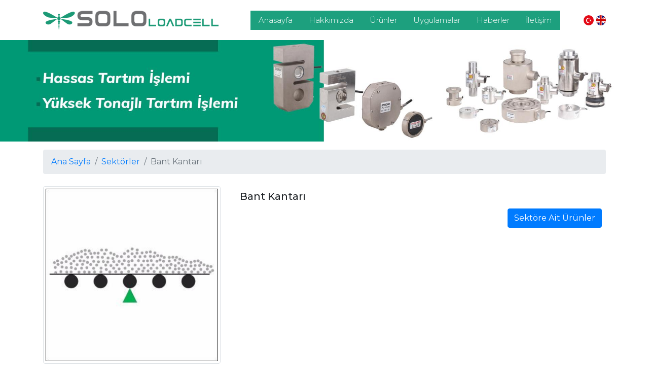

--- FILE ---
content_type: text/html; charset=UTF-8
request_url: https://www.loadcell.org/tr/sektor-bant-kantari/23
body_size: 2747
content:
<!DOCTYPE html>
<html lang="tr">
    <head>
        <base href="https://www.loadcell.org/" />
        <meta charset="utf-8">
        <meta name="viewport" content="width=device-width, initial-scale=1, shrink-to-fit=no">
            
        <title>Bant Kantarı - Solo Load Cell - Load Cell Modelleri - Yük Hücresi</title>
        <meta name="description" content="Bant Kantarı" />
        <meta name="keywords" content="İndikatör, Tartım İndikatörü, Tartım Kontrolörü, Load Cell, Loadcell, Tartım Göstergesi" />
        <meta name="author" content="Arce Yazılım">
        
        <link rel="icon" href="https://www.loadcell.org/favicon.ico" type="image/x-icon"/>
        <link rel="canonical" href="https://www.loadcell.org/tr/sektor-bant-kantar脹/23" />
		
		<link rel="preconnect" href="https://fonts.googleapis.com">
		<link rel="preconnect" href="https://fonts.gstatic.com" crossorigin>
		<link href="https://fonts.googleapis.com/css2?family=Montserrat:wght@300;400;500;600;700&display=swap" rel="stylesheet">

        <!-- Global core CSS -->
        <link rel="stylesheet" type="text/css" href="https://www.loadcell.org/assets/global/css/global.css?v1662964052" />
            
        <!-- Custom styles for this template -->
        <link rel="stylesheet" type="text/css" href="https://www.loadcell.org/assets/temalar/default/css/style.css?v1674111427" />
        
                
        <!-- Google tag (gtag.js) -->
<script async src="https://www.googletagmanager.com/gtag/js?id=G-FND87T181V"></script>
<script>
  window.dataLayer = window.dataLayer || [];
  function gtag(){dataLayer.push(arguments);}
  gtag('js', new Date());

  gtag('config', 'G-FND87T181V');
</script>
    </head>
    
    <body x-data>
        <!-- Navigation -->
<nav class="navbar navbar-expand-lg bg-white navbar-light py-3">
    <div class="container">
    	<a class="navbar-brand" href="https://www.loadcell.org/tr" title="Solo Load Cell - Load Cell Modelleri - Yük Hücresi">
    		<img src="https://www.loadcell.org/uploads/images/202209/upload_6319a7403ebdb.png" alt="Solo Load Cell - Load Cell Modelleri - Yük Hücresi" />
    	</a>
    	<button class="navbar-toggler" type="button" data-toggle="collapse" data-target="#navbarResponsive">
      		<span class="navbar-toggler-icon"></span>
    	</button>
        <div class="collapse navbar-collapse" id="navbarResponsive">
            <ul class="navbar-nav bg-yesil mx-auto"><li class="nav-item">    <a class="nav-link" href="https://www.loadcell.org/tr" target="_self">Anasayfa    </a></li><li class="nav-item">    <a class="nav-link" href="https://www.loadcell.org/tr/icerik-hakk脹m脹zda/2" target="_self">Hakkımızda    </a></li><li class="nav-item">    <a class="nav-link" href="https://www.loadcell.org/tr/kategori-digital-load-cell/7" target="_self">Ürünler    </a></li><li class="nav-item">    <a class="nav-link" href="https://www.loadcell.org/tr/sektorler" target="_self">Uygulamalar    </a></li><li class="nav-item">    <a class="nav-link" href="https://www.loadcell.org/tr/haberler" target="_self">Haberler    </a></li><li class="nav-item">    <a class="nav-link" href="https://www.loadcell.org/tr/iletiﾅ殃m" target="_self">İletişim    </a></li></ul>                       
        </div>
        <div class="dil">		  	
        	            	<a href="https://www.loadcell.org/tr">
					<img class="rounded-circle" src="https://www.loadcell.org/assets/global/images/flags/tr.svg" alt="tr" width="20" height="20">
				</a>
                        	<a href="https://www.loadcell.org/en">
					<img class="rounded-circle" src="https://www.loadcell.org/assets/global/images/flags/en.svg" alt="en" width="20" height="20">
				</a>
                	</div>
    </div>
</nav>        
        <header>
	<div id="carouselBanner" class="carousel slide" data-ride="carousel">
				
		<div class="carousel-inner">
			
						
    			    				<div class="carousel-item active image background-sub" 
    				    >
    					
    					    					
    						    							<img src="https://www.loadcell.org/uploads/images/202210/upload_635652b7081b6.jpg" class="d-block w-100" alt="">
							    					
    					    					
    					            			
    				</div>
    			    			
    					
		</div>
		
			</div>
</header>         	
                      	
        <div class="container">
	<ol class="breadcrumb mt-3">
        <li class="breadcrumb-item">
        	<a href="https://www.loadcell.org/tr">Ana Sayfa</a>
        </li>
        <li class="breadcrumb-item">
        	<a href="https://www.loadcell.org/tr/sektorler">Sektörler</a>
        </li>
    	<li class="breadcrumb-item active">Bant Kantarı</li>
    </ol>	
	
	<section>
    	<div class="row my-4">
    		    		
    					<div class="col-lg-4 text-center">
				<img class="img-thumbnail" src="https://www.loadcell.org/thumbnail?image=uploads/images/202210/upload_635a49bf6d2cc.jpg&auto=400x400" alt="Bant Kantarı">
			</div>
						
			<div class="col-lg-8">
				<div class="p-2">
                	<h1 class="h5 card-title">Bant Kantarı</h1>
                    <div class="text-justify"></div>
                    <a href="https://www.loadcell.org/tr/urunler?sektor[0]=23#goster" class="btn btn-primary float-right">
                    	Sektöre Ait Ürünler                    </a>
				</div>
			</div>
        </div>
    </section>
    
</div>
        	
                	
        <footer class="bg-siyah">
	<div class="container py-2">	
		<div class="row">
			<div class="col-lg pt-4">
				<img src="https://www.loadcell.org/uploads/images/202209/upload_6319a7403ebdb.png" alt="Solo Load Cell - Load Cell Modelleri - Yük Hücresi" class="img-fluid" />
				<p class="text-justify pt-3 mb-0">
					SOLO Mekatronik San. Tic. Ltd. Şti. edindiği "Endüstriyel Tartım ve Otomasyon Sistemleri" konusundaki 30 yıllık tasarım ve üretim tecrübesini daha da ilerletip geliştirmeyi hızlı ve etkili çözümler üretmeyi hedef edinmiştir.				</p>
			</div>
			<div class="col-lg pt-2">
				<h5 class="text-uppercase text-yesil">Ürünler</h5>
									<div class="mb-2">
						<i class="fas fa-angle-right"></i> <a href="https://www.loadcell.org/tr/kategori-loadcell/6">Loadcell</a>
					</div>
									<div class="mb-2">
						<i class="fas fa-angle-right"></i> <a href="https://www.loadcell.org/tr/kategori-montaj-ve-aksesuarlar/12">Montaj ve Aksesuarlar</a>
					</div>
									<div class="mb-2">
						<i class="fas fa-angle-right"></i> <a href="https://www.loadcell.org/tr/kategori-elektronik/13">Elektronik</a>
					</div>
							</div>
			<div class="col-lg pt-2">
				<h5 class="text-uppercase text-yesil">Hızlı Erişim</h5>				
				<div class="mb-2">
					<a href="https://www.loadcell.org/tr/sektorler" class="text-gri text-uppercase">Uygulamalar</a>
				</div>
				<div class="mb-2">
					<a href="https://www.loadcell.org/tr/iletisim" class="text-gri text-uppercase">İletişim</a>
				</div>				
			</div>
			<div class="col-12 text-right">
				<div>
					<a href="https://www.solomekatronik.com">
						<img src="https://www.loadcell.org/assets/temalar/default/images/mekatronik.png" class="img-fluid">
					</a>					
					<a href="https://www.solopharma.com.tr">
						<img src="https://www.loadcell.org/assets/temalar/default/images/pharma.png" class="img-fluid">
					</a>
					<a href="https://www.soloeskrim.com">
						<img src="https://www.loadcell.org/assets/temalar/default/images/eskrim.png" class="img-fluid">
					</a>
				</div>
			</div>
		</div>
    </div>
    <div class="container-fluid border-top py-3">
    	<div class="container">
        	<div class="row">
            	<div class="col-lg-5">
            		<p class="mb-0">
            			Copyright &copy; 2022 Solo Load Cell - Load Cell Modelleri - Yük Hücresi Her Hakkı Saklıdır. 
            		</p>
            	</div>
            	<div class="col-lg text-lg-right text-center">
            		<a href="https://www.arceyazilim.com/" target=_blank title="Arce Web Ajans">
            			<img src="https://www.loadcell.org/assets/global/images/arce_logo.png" class="img-fluid float-lg-right" width="45" height="14" alt="Arce Web Ajans Logo" />
                	</a>
            	</div>	
            </div>
        </div>
    </div>
</footer>        
        <a href="javascript: void(0)" id="return-to-top">
        	<i class="fas fa-arrow-up"></i>
        </a>
        
                
		<script>
			var SITE_URL = 'https://www.loadcell.org/tr';
		</script>
		
        <!-- Global core Javascript -->
        <script src="https://www.loadcell.org/assets/global/js/alpine.intersect.min.js" defer></script>
        <script src="https://www.loadcell.org/assets/global/js/alpine.min.js" defer></script>
        
        <script src="https://www.loadcell.org/assets/global/js/jquery.min.js"></script>
        <script src="https://www.loadcell.org/assets/global/js/bootstrap.bundle.min.js"></script>
        <script src="https://www.loadcell.org/assets/global/js/jquery.fancybox.min.js"></script>
        <script src="https://www.loadcell.org/assets/global/js/jquery.mask.min.js"></script>
        <script src="https://www.loadcell.org/assets/global/js/global.js?v1673446725"></script>
        <script src="https://www.loadcell.org/assets/temalar/default/js/main.js?v1664185742"></script>
        
                <script src="https://www.google.com/recaptcha/api.js" async defer></script>
                	    
        <script>
            $(function() {
                
                $('form').submit(function() {
                    if ($(this).find('.g-recaptcha').length == 0) return;
                    
                    var recaptchaRes = grecaptcha.getResponse();
                    if(recaptchaRes.length == 0) {
                        alert("reCAPTCHA geçerli değil. Lütfen tekrar deneyiniz.");
                        return false;
                    }
    
                    $(this).find('button[type="submit"]').html('<i class="fas fa-spinner fa-spin"></i> Gönderiliyor').prop('disabled', true);
                    return true;
                });
                
                // Haber Bülteni form submit işlemi
                $('form[name="newsletter-form"]').submit(function(){
                    $(this).find('button').prop('disabled', true);
                    var eposta = $('input[name="ebulten"]').val();
                    
                    $.post('https://www.loadcell.org/tr/ebulten-kayit', {"eposta": eposta, 'csrf_token': getCsrfToken()}, function(response){
                        if(response){
                            alert(response);
                            
                            $('form[name="newsletter-form"]').find('button').prop('disabled', false);
                            $('form[name="newsletter-form"]')[0].reset();
                        }
                    });
                    return false;
                });
                
            });
        </script>
        
        
    </body>
</html>


--- FILE ---
content_type: text/css
request_url: https://www.loadcell.org/assets/global/css/global.css?v1662964052
body_size: 204
content:
@import "bootstrap.min.css";
@import "fontawesome.all.min.css";
@import "jquery.fancybox.min.css";

.nav-link-sub { color: #212529 !important; padding: .25rem 1.5rem !important; }
.nav-link-sub:active, .nav-link-sub:hover { color: #fff !important; background-color: #007bff !important; }

#nopage {background-color: #342643; min-height: 80vh;}
.text-wrapper { min-height: 80vh; display: flex; flex-direction: column; align-items: center; justify-content: center;}
.title {font-size: 6em; font-weight: 700; color: #EE4B5E;}
.subtitle { font-size: 40px; font-weight: 700; color: #1FA9D6;}
.buttons { margin: 30px;}
.buttons a.button { font-weight: 700; border: 2px solid #EE4B5E; text-decoration: none; padding: 15px; text-transform: uppercase; color: #EE4B5E; border-radius: 26px; transition: all 0.2s ease-in-out; }
.buttons a.button:hover { background-color: #EE4B5E; color: white; transition: all 0.2s ease-in-out;}

--- FILE ---
content_type: text/css
request_url: https://www.loadcell.org/assets/temalar/default/css/style.css?v1674111427
body_size: 2069
content:
body { font-family: 'Montserrat', sans-serif; }
p,ul { color: #000; font-size: 14px; font-weight: 500;}

#carouselBanner .carousel-item.background { height: 65vh; min-height: 300px; background: no-repeat center center scroll; background-size: cover; }
#carouselBanner .carousel-item.background.background-sub { height: 45vh; }
#carouselBanner .carousel-indicators > li { background-color: rgba(0,0,0,.5); }
#carouselBanner .carousel-indicators > li.active { background-color: #000;}
#carouselBanner .carousel-caption { font-size: 39px; font-weight: bold; text-transform: uppercase; color: #1da07e; top: 80px; right: auto; }

#return-to-top { position: fixed; bottom: 20px; right: 20px; background: #1da07e; width: 40px; height: 40px; text-decoration: none; display: none; border-radius: 10px; z-index : 999; }
#return-to-top i { font-size: 25px; color: #fff; position: relative; margin: 0; left: 9px; top: 7px; }

.dropdown-submenu { position: relative;}
.dropdown-submenu>.dropdown-menu { top: 0; left: 100%; margin-top: -6px; margin-left: -1px; border-radius: 0 6px 6px 6px; }
.dropdown-submenu:hover>.dropdown-menu { display: block;}
.dropdown-submenu>a:after { display: block; content: ''; float: right; width: 0; height: 0; border-color: transparent; border-style: solid; border-width: 5px 0 5px 5px; border-left-color: #444; margin-top: 7px; margin-right: -10px; }
.dropdown-submenu.pull-left { float: none; }
.dropdown-submenu.pull-left>.dropdown-menu { left: -100%; margin-left: 10px; border-radius: 6px 0 6px 6px; }
.dropdown-toggle::after { color: #aaa;}
.bg-dark:focus, .bg-dark:hover{ background-color: none!important; box-shadow: none!important;}

.navbar-nav .nav-item > .nav-link { position:relative; color: #fff; font-weight: 300; font-size: 15px; padding-left: 1rem; padding-right: 1rem;}
.navbar-nav .nav-item.active > .nav-link,
.navbar-nav .nav-item:hover > .nav-link { color: #fff!important;}
.navbar-nav .nav-item.active > .nav-link:before,
.navbar-nav .nav-item:hover > .nav-link:before { position: absolute; content:""; left: 0; top: -20px; right: 0; text-align: center; margin: 0 auto; height: 20px; width: 5px; background: #1c9a76; }

.sayfa-basliklar { position: relative; font-size: 18px; font-weight: bold; z-index: 1;}
.sayfa-basliklar:before { position: absolute; content:""; z-index: -1; width: 30px; height: 35px; top: -15px; background: #1c9a76;}

#hakkimizda-bg { background: url('../images/hakkimizda-bg.jpg') no-repeat;}

.kategori-baslik { position: relative; font-size: 25px; font-weight: bold; text-transform: uppercase; margin-bottom: 20px;}
.kategori-baslik:after { position: absolute; content:""; left: 0; top: 30px; background: #1da07e; width: 65px; height: 5px;}
.kategori-baslik a:hover { text-decoration: none; color: #000;}

.urun-baslik { position: relative; color: #1da07e; font-size: 18px; font-weight: bold; margin-bottom: 20px;}
.urun-baslik a:hover { color: #1da07e; }
.urun-baslik:after { position: absolute; content:""; left: 0; top: 30px; background: #1da07e; width: 65px; height: 5px;}
#urun-icerik ul { padding-left: 10px;}
#urun-icerik ul li::marker { font-family: "Font Awesome 5 Free"; font-weight: 900; content: "\f2d1"; color: #1da07e; vertical-align: middle;}
#urun-icerik ul li span { padding-left: 6px;}

#products p { font-size: 12px;}

.item.list-group-item { float: none; max-width: 100%!important; flex: inherit; border: 0; padding: 0;}
.item.list-group-item .card { display: block;}
.item.list-group-item .card .card-body { padding-top: 70px!important; font-size: 14px;}
.item.list-group-item .card .card-footer { position: absolute; bottom: 0; left: 0; right: 0;}
.item.list-group-item .card .list { float: left; min-height: 280px; padding-top: 20px;}
.item.list-group-item .card-title { position: absolute; top: 0; left: 0; right: 0;}

.filtre-basliklar { font-size: 15px;}
.form-control { border-radius: 0; height: 50px;}
.form-check { font-size: 14px;}
.icerik p { color: #000; line-height: 30px;}

.sosyal_medya{display:-ms-flexbox;display:flex;-ms-flex-direction:column;flex-direction:row;margin-bottom:0;list-style:none;}
.sosyal_medya li{padding-right:6px!important;}
.sosyal_medya a {color: #fff; width: 40px; height: 40px; display: inline-block; border-radius: 50%; text-align: center; border: 2px solid #fff; font-size:20px; padding-top:2px;}

#categoryMenu { border: 1px solid #e4e4e4;}
#categoryMenu ul.list-group { list-style: none; padding: 5px 0; border-radius: 0;}
#categoryMenu ul.list-group li.list-group-item { position: relative; padding: 7px; border: 0;}
#categoryMenu ul.list-group li.list-group-item a { display: block; text-decoration: none; color: #000; font-weight: 500; padding-left: 2rem; font-size: 13px;}
#categoryMenu ul.list-group li.list-group-item a span { display: none;}
#categoryMenu ul.list-group li.list-group-item ul li a { padding-left: .25rem;}
#categoryMenu ul.list-group li.list-group-item ul li a span { display: inline-block; margin-right: 15px;}
#categoryMenu ul.list-group li.list-group-item ul li span { display: none;}
#categoryMenu ul.list-group li.list-group-item a.active { color: #1da07e; }
#categoryMenu ul.list-group li.list-group-item a > i { color: #6c757d; font-size: 12px; }
#categoryMenu ul.list-group li.list-group-item a.active > i { color: #007bff; }
#categoryMenu ul.list-group li.list-group-item > span { position: absolute; left: 0; top: 17px; color: #343a40; margin-right: 50px}
#carouselProductGallery .carousel-indicators { position: relative; bottom: 0; margin: 10px 5px; }
#carouselProductGallery .carousel-indicators > li { width: inherit; height: inherit; text-indent: initial; opacity: .7; }
#carouselProductGallery .carousel-indicators > li.active { opacity: 1; }
#carouselProductGallery .carousel-inner .carousel-item { height: auto; min-height: auto;}

.line { display: inline-block; background: #1da07e; width: 3px; height: 15px; vertical-align: middle; }
.horizontal-line {  display: inline-block; background: #1da07e; width: 25px; height: 2px; vertical-align: middle;}

.btn-outline-success:not(:disabled):not(.disabled).active, 
.btn-outline-success:not(:disabled):not(.disabled):active, 
.show>.btn-outline-success.dropdown-toggle { color: #fff; background-color: #1da07e; border-color: #1da07e;}
.btn-outline-success { color: #1da07e; border-color: #1da07e}
.btn-outline-success:hover { background: #1da07e;}

footer { background: #000; color: #8c8c8c;}
footer p, footer a {font-size: 13px; color: #8c8c8c;}
footer a:hover { color: #fff; text-decoration: none;}

/*Renkler*/
.text-yesil { color: #1da07e;}
.text-siyah { color: #000;}
.bg-yesil { background: #1da07e;}
.bg-light-gray { background: #f8f8f8; }


/* ----------------------------------------------
 * Generated by Animista on 2021-9-19 18:24:51
 * Licensed under FreeBSD License.
 * See http://animista.net/license for more info. 
 * w: http://animista.net, t: @cssanimista
 * ---------------------------------------------- */

/**
 * ----------------------------------------
 * animation slide-in-bottom
 * ----------------------------------------
 */
@-webkit-keyframes slide-top {
  0% {
    -webkit-transform: translateY(100%);
            transform: translateY(100%);
    opacity: 0;
  }
  100% {
    -webkit-transform: translateY(0);
            transform: translateY(0);
    opacity: 1;
  }
}
@keyframes slide-top {
  0% {
    -webkit-transform: translateY(100%);
            transform: translateY(100%);
    opacity: 0;
  }
  100% {
    -webkit-transform: translateY(0);
            transform: translateY(0);
    opacity: 1;
  }
}

.slide-top {
	-webkit-animation: slide-top 0.5s cubic-bezier(0.250, 0.460, 0.450, 0.940) both;
	        animation: slide-top 0.5s cubic-bezier(0.250, 0.460, 0.450, 0.940) both;
}

@-webkit-keyframes scale-up-center {
  0% {
    -webkit-transform: scale(0.5);
            transform: scale(0.5);
  }
  100% {
    -webkit-transform: scale(1);
            transform: scale(1);
  }
}
@keyframes scale-up-center {
  0% {
    -webkit-transform: scale(0.5);
            transform: scale(0.5);
  }
  100% {
    -webkit-transform: scale(1);
            transform: scale(1);
  }
}

.scale-up-center {
	-webkit-animation: scale-up-center 0.4s cubic-bezier(0.390, 0.575, 0.565, 1.000) both;
	        animation: scale-up-center 0.4s cubic-bezier(0.390, 0.575, 0.565, 1.000) both;
}

/* --------------------------*/
/* RESPONSIVE UP (min-width) */
/* --------------------------*/

/* Small devices (landscape phones, 576px and up) */
@media (min-width: 576px) {
	
}

/* Medium devices (tablets, 768px and up) */
@media (min-width: 768px) {
	
}

/* Large devices (desktops, 992px and up) */
@media (min-width: 992px) {   	
  	.dropdown-submenu>.dropdown-menu { margin-top: 5px; }
}

/* Extra large devices (large desktops, 1200px and up) */
@media (min-width: 1200px) {
	
}

/*-----------------------------*/
/* RESPONSIVE DOWN (max-width) */
/*-----------------------------*/

/* Extra small devices (portrait phones, less than 576px) */
@media (max-width: 575.98px) {
	
}

/* Small devices (landscape phones, less than 768px) */
@media (max-width: 767.98px) {
	#carouselBanner .carousel-item.background { height: 35vh !important; }
	footer { font-size: 14px; }
	footer img { display: block; text-align: center; margin: 0 auto;}
	
}

/* Medium devices (tablets, less than 992px) */
@media (max-width: 991.98px) {
	.navbar-nav .nav-item.active > .nav-link:before, 
	.navbar-nav .nav-item:hover > .nav-link:before { display: none;}

}

/* Large devices (desktops, less than 1200px) */
@media (max-width: 1199.98px) {
	
}


--- FILE ---
content_type: text/javascript
request_url: https://www.loadcell.org/assets/temalar/default/js/main.js?v1664185742
body_size: 44
content:
$(function() {
	
	$('#list').click(function(event){
		event.preventDefault();
		$('#products .item').addClass('list-group-item');
	});
    $('#grid').click(function(event){
    	event.preventDefault();
    	$('#products .item').removeClass('list-group-item');
    	$('#products .item').addClass('grid-group-item');
    });
    
	// Mobilde ürün filtreleme
    var productSlideBarToggleHack = 0;
    $('#productSideBarBtn').click(function() {
    	if (productSlideBarToggleHack == 0) {
    		$('#productSideBar').attr('style', 'display:block!important;');
    		productSlideBarToggleHack = 1;
    	} else {
    		$('#productSideBar').attr('style', 'display:none;');
    		productSlideBarToggleHack = 0;
    	}
    });
	
});

--- FILE ---
content_type: text/javascript
request_url: https://www.loadcell.org/assets/global/js/alpine.min.js
body_size: 12199
content:
// Alpine JS v3.3.4
(()=>{var De=!1,Pe=!1,Y=[];function mt(e){Rr(e)}function Rr(e){Y.includes(e)||Y.push(e),Cr()}function Cr(){!Pe&&!De&&(De=!0,queueMicrotask(Mr))}function Mr(){De=!1,Pe=!0;for(let e=0;e<Y.length;e++)Y[e]();Y.length=0,Pe=!1}var w,C,z,Ie,Le=!0;function ht(e){Le=!1,e(),Le=!0}function gt(e){w=e.reactive,z=e.release,C=t=>e.effect(t,{scheduler:r=>{Le?mt(r):r()}}),Ie=e.raw}function $e(e){C=e}function _t(e){let t=()=>{};return[n=>{let i=C(n);e._x_effects||(e._x_effects=new Set,e._x_runEffects=()=>{e._x_effects.forEach(o=>o())}),e._x_effects.add(i),t=()=>{i!==void 0&&(e._x_effects.delete(i),z(i))}},()=>{t()}]}var yt=[],xt=[],bt=[];function wt(e){bt.push(e)}function vt(e){xt.push(e)}function Et(e){yt.push(e)}function St(e,t,r){e._x_attributeCleanups||(e._x_attributeCleanups={}),e._x_attributeCleanups[t]||(e._x_attributeCleanups[t]=[]),e._x_attributeCleanups[t].push(r)}function Fe(e,t){!e._x_attributeCleanups||Object.entries(e._x_attributeCleanups).forEach(([r,n])=>{(t===void 0||t.includes(r))&&n.forEach(i=>i()),delete e._x_attributeCleanups[r]})}var je=new MutationObserver(At),Ke=!1;function ze(){je.observe(document,{subtree:!0,childList:!0,attributes:!0,attributeOldValue:!0}),Ke=!0}function Nr(){je.disconnect(),Ke=!1}var J=[],Ve=!1;function Dr(){J=J.concat(je.takeRecords()),J.length&&!Ve&&(Ve=!0,queueMicrotask(()=>{kr(),Ve=!1}))}function kr(){At(J),J.length=0}function h(e){if(!Ke)return e();Dr(),Nr();let t=e();return ze(),t}function At(e){let t=[],r=[],n=new Map,i=new Map;for(let o=0;o<e.length;o++)if(!e[o].target._x_ignoreMutationObserver&&(e[o].type==="childList"&&(e[o].addedNodes.forEach(s=>s.nodeType===1&&t.push(s)),e[o].removedNodes.forEach(s=>s.nodeType===1&&r.push(s))),e[o].type==="attributes")){let s=e[o].target,a=e[o].attributeName,c=e[o].oldValue,l=()=>{n.has(s)||n.set(s,[]),n.get(s).push({name:a,value:s.getAttribute(a)})},u=()=>{i.has(s)||i.set(s,[]),i.get(s).push(a)};s.hasAttribute(a)&&c===null?l():s.hasAttribute(a)?(u(),l()):u()}i.forEach((o,s)=>{Fe(s,o)}),n.forEach((o,s)=>{yt.forEach(a=>a(s,o))});for(let o of t)r.includes(o)||bt.forEach(s=>s(o));for(let o of r)t.includes(o)||xt.forEach(s=>s(o));t=null,r=null,n=null,i=null}function V(e,t,r){return e._x_dataStack=[t,...Z(r||e)],()=>{e._x_dataStack=e._x_dataStack.filter(n=>n!==t)}}function He(e,t){let r=e._x_dataStack[0];Object.entries(t).forEach(([n,i])=>{r[n]=i})}function Z(e){return e._x_dataStack?e._x_dataStack:typeof ShadowRoot=="function"&&e instanceof ShadowRoot?Z(e.host):e.parentNode?Z(e.parentNode):[]}function Q(e){return new Proxy({},{ownKeys:()=>Array.from(new Set(e.flatMap(t=>Object.keys(t)))),has:(t,r)=>e.some(n=>n.hasOwnProperty(r)),get:(t,r)=>(e.find(n=>n.hasOwnProperty(r))||{})[r],set:(t,r,n)=>{let i=e.find(o=>o.hasOwnProperty(r));return i?i[r]=n:e[e.length-1][r]=n,!0}})}function Ot(e){let t=n=>typeof n=="object"&&!Array.isArray(n)&&n!==null,r=(n,i="")=>{Object.entries(n).forEach(([o,s])=>{let a=i===""?o:`${i}.${o}`;typeof s=="object"&&s!==null&&s._x_interceptor?n[o]=s.initialize(e,a,o):t(s)&&s!==n&&!(s instanceof Element)&&r(s,a)})};return r(e)}function pe(e,t=()=>{}){let r={initialValue:void 0,_x_interceptor:!0,initialize(n,i,o){return e(this.initialValue,()=>Pr(n,i),s=>Be(n,i,s),i,o)}};return t(r),n=>{if(typeof n=="object"&&n!==null&&n._x_interceptor){let i=r.initialize.bind(r);r.initialize=(o,s,a)=>{let c=n.initialize(o,s,a);return r.initialValue=c,i(o,s,a)}}else r.initialValue=n;return r}}function Pr(e,t){return t.split(".").reduce((r,n)=>r[n],e)}function Be(e,t,r){if(typeof t=="string"&&(t=t.split(".")),t.length===1)e[t[0]]=r;else{if(t.length===0)throw error;return e[t[0]]||(e[t[0]]={}),Be(e[t[0]],t.slice(1),r)}}var Tt={};function x(e,t){Tt[e]=t}function X(e,t){return Object.entries(Tt).forEach(([r,n])=>{Object.defineProperty(e,`$${r}`,{get(){return n(t,{Alpine:S,interceptor:pe})},enumerable:!1})}),e}function b(e,t,r={}){let n;return g(e,t)(i=>n=i,r),n}function g(...e){return Rt(...e)}var Rt=qe;function Ct(e){Rt=e}function qe(e,t){let r={};X(r,e);let n=[r,...Z(e)];if(typeof t=="function")return Ir(n,t);let i=Lr(n,t);return $r.bind(null,e,t,i)}function Ir(e,t){return(r=()=>{},{scope:n={},params:i=[]}={})=>{let o=t.apply(Q([n,...e]),i);me(r,o)}}var Ue={};function Fr(e){if(Ue[e])return Ue[e];let t=Object.getPrototypeOf(async function(){}).constructor,r=/^[\n\s]*if.*\(.*\)/.test(e)||/^(let|const)/.test(e)?`(() => { ${e} })()`:e,n=new t(["__self","scope"],`with (scope) { __self.result = ${r} }; __self.finished = true; return __self.result;`);return Ue[e]=n,n}function Lr(e,t){let r=Fr(t);return(n=()=>{},{scope:i={},params:o=[]}={})=>{r.result=void 0,r.finished=!1;let s=Q([i,...e]),a=r(r,s);r.finished?me(n,r.result,s,o):a.then(c=>{me(n,c,s,o)})}}function me(e,t,r,n){if(typeof t=="function"){let i=t.apply(r,n);i instanceof Promise?i.then(o=>me(e,o,r,n)):e(i)}else e(t)}function $r(e,t,r,...n){try{return r(...n)}catch(i){throw console.warn(`Alpine Expression Error: ${i.message}

Expression: "${t}"

`,e),i}}var We="x-";function A(e=""){return We+e}function Mt(e){We=e}var Nt={};function p(e,t){Nt[e]=t}function ee(e,t,r){let n={};return Array.from(t).map(kt((o,s)=>n[o]=s)).filter(Dt).map(Kr(n,r)).sort(zr).map(o=>jr(e,o))}function Pt(e){return Array.from(e).map(kt()).filter(t=>!Dt(t))}var Ge=!1,te=new Map,It=Symbol();function Lt(e){Ge=!0;let t=Symbol();It=t,te.set(t,[]);let r=()=>{for(;te.get(t).length;)te.get(t).shift()();te.delete(t)},n=()=>{Ge=!1,r()};e(r),n()}function jr(e,t){let r=()=>{},n=Nt[t.type]||r,i=[],o=d=>i.push(d),[s,a]=_t(e);i.push(a);let c={Alpine:S,effect:s,cleanup:o,evaluateLater:g.bind(g,e),evaluate:b.bind(b,e)},l=()=>i.forEach(d=>d());St(e,t.original,l);let u=()=>{e._x_ignore||e._x_ignoreSelf||(n.inline&&n.inline(e,t,c),n=n.bind(n,e,t,c),Ge?te.get(It).push(n):n())};return u.runCleanups=l,u}var he=(e,t)=>({name:r,value:n})=>(r.startsWith(e)&&(r=r.replace(e,t)),{name:r,value:n}),ge=e=>e;function kt(e=()=>{}){return({name:t,value:r})=>{let{name:n,value:i}=$t.reduce((o,s)=>s(o),{name:t,value:r});return n!==t&&e(n,t),{name:n,value:i}}}var $t=[];function H(e){$t.push(e)}function Dt({name:e}){return Ft().test(e)}var Ft=()=>new RegExp(`^${We}([^:^.]+)\\b`);function Kr(e,t){return({name:r,value:n})=>{let i=r.match(Ft()),o=r.match(/:([a-zA-Z0-9\-:]+)/),s=r.match(/\.[^.\]]+(?=[^\]]*$)/g)||[],a=t||e[r]||r;return{type:i?i[1]:null,value:o?o[1]:null,modifiers:s.map(c=>c.replace(".","")),expression:n,original:a}}}var Ye="DEFAULT",_e=["ignore","ref","data","bind","init","for","model","transition","show","if",Ye,"element"];function zr(e,t){let r=_e.indexOf(e.type)===-1?Ye:e.type,n=_e.indexOf(t.type)===-1?Ye:t.type;return _e.indexOf(r)-_e.indexOf(n)}function $(e,t,r={}){e.dispatchEvent(new CustomEvent(t,{detail:r,bubbles:!0,composed:!0,cancelable:!0}))}var Je=[],Ze=!1;function B(e){Je.push(e),queueMicrotask(()=>{Ze||setTimeout(()=>{ye()})})}function ye(){for(Ze=!1;Je.length;)Je.shift()()}function jt(){Ze=!0}function N(e,t){if(typeof ShadowRoot=="function"&&e instanceof ShadowRoot){Array.from(e.children).forEach(i=>N(i,t));return}let r=!1;if(t(e,()=>r=!0),r)return;let n=e.firstElementChild;for(;n;)N(n,t,!1),n=n.nextElementSibling}function xe(e,...t){console.warn(`Alpine Warning: ${e}`,...t)}function zt(){document.body||xe("Unable to initialize. Trying to load Alpine before `<body>` is available. Did you forget to add `defer` in Alpine's `<script>` tag?"),$(document,"alpine:init"),$(document,"alpine:initializing"),ze(),wt(t=>O(t,N)),vt(t=>B(()=>Vr(t))),Et((t,r)=>{ee(t,r).forEach(n=>n())});let e=t=>!k(t.parentElement,!0);Array.from(document.querySelectorAll(Kt())).filter(e).forEach(t=>{O(t)}),$(document,"alpine:initialized")}var Qe=[],Vt=[];function Ht(){return Qe.map(e=>e())}function Kt(){return Qe.concat(Vt).map(e=>e())}function be(e){Qe.push(e)}function Bt(e){Vt.push(e)}function k(e,t=!1){if(!e)return;if((t?Kt():Ht()).some(n=>e.matches(n)))return e;if(!!e.parentElement)return k(e.parentElement,t)}function qt(e){return Ht().some(t=>e.matches(t))}function O(e,t=N){Lt(()=>{t(e,(r,n)=>{ee(r,r.attributes).forEach(i=>i()),r._x_ignore&&n()})})}function Vr(e){N(e,t=>Fe(t))}function we(e,t){var r;return function(){var n=this,i=arguments,o=function(){r=null,e.apply(n,i)};clearTimeout(r),r=setTimeout(o,t)}}function ve(e,t){let r;return function(){let n=this,i=arguments;r||(e.apply(n,i),r=!0,setTimeout(()=>r=!1,t))}}function Ut(e){e(S)}var q={},Wt=!1;function Gt(e,t){if(Wt||(q=w(q),Wt=!0),t===void 0)return q[e];q[e]=t,typeof t=="object"&&t!==null&&t.hasOwnProperty("init")&&typeof t.init=="function"&&q[e].init()}function Yt(){return q}var Xe=!1;function U(e){return(...t)=>Xe||e(...t)}function Jt(e,t){t._x_dataStack=e._x_dataStack,Xe=!0,Br(()=>{Hr(t)}),Xe=!1}function Hr(e){let t=!1;O(e,(n,i)=>{N(n,(o,s)=>{if(t&&qt(o))return s();t=!0,i(o,s)})})}function Br(e){let t=C;$e((r,n)=>{let i=t(r);return z(i),()=>{}}),e(),$e(t)}var Zt={};function Qt(e,t){Zt[e]=t}function Xt(e,t){return Object.entries(Zt).forEach(([r,n])=>{Object.defineProperty(e,r,{get(){return(...i)=>n.bind(t)(...i)},enumerable:!1})}),e}var qr={get reactive(){return w},get release(){return z},get effect(){return C},get raw(){return Ie},version:"3.3.4",disableEffectScheduling:ht,setReactivityEngine:gt,addRootSelector:be,mapAttributes:H,evaluateLater:g,setEvaluator:Ct,closestRoot:k,interceptor:pe,mutateDom:h,directive:p,throttle:ve,debounce:we,evaluate:b,initTree:O,nextTick:B,prefix:Mt,plugin:Ut,magic:x,store:Gt,start:zt,clone:Jt,data:Qt},S=qr;function et(e,t){let r=Object.create(null),n=e.split(",");for(let i=0;i<n.length;i++)r[n[i]]=!0;return t?i=>!!r[i.toLowerCase()]:i=>!!r[i]}var io={[1]:"TEXT",[2]:"CLASS",[4]:"STYLE",[8]:"PROPS",[16]:"FULL_PROPS",[32]:"HYDRATE_EVENTS",[64]:"STABLE_FRAGMENT",[128]:"KEYED_FRAGMENT",[256]:"UNKEYED_FRAGMENT",[512]:"NEED_PATCH",[1024]:"DYNAMIC_SLOTS",[2048]:"DEV_ROOT_FRAGMENT",[-1]:"HOISTED",[-2]:"BAIL"},oo={[1]:"STABLE",[2]:"DYNAMIC",[3]:"FORWARDED"};var Ur="itemscope,allowfullscreen,formnovalidate,ismap,nomodule,novalidate,readonly";var so=et(Ur+",async,autofocus,autoplay,controls,default,defer,disabled,hidden,loop,open,required,reversed,scoped,seamless,checked,muted,multiple,selected");var er=Object.freeze({}),ao=Object.freeze([]);var Wr=Object.prototype.hasOwnProperty,re=(e,t)=>Wr.call(e,t),D=Array.isArray,W=e=>tr(e)==="[object Map]";var Gr=e=>typeof e=="string",Ee=e=>typeof e=="symbol",ne=e=>e!==null&&typeof e=="object";var Yr=Object.prototype.toString,tr=e=>Yr.call(e),tt=e=>tr(e).slice(8,-1);var Se=e=>Gr(e)&&e!=="NaN"&&e[0]!=="-"&&""+parseInt(e,10)===e;var Ae=e=>{let t=Object.create(null);return r=>t[r]||(t[r]=e(r))},Jr=/-(\w)/g,co=Ae(e=>e.replace(Jr,(t,r)=>r?r.toUpperCase():"")),Zr=/\B([A-Z])/g,lo=Ae(e=>e.replace(Zr,"-$1").toLowerCase()),rt=Ae(e=>e.charAt(0).toUpperCase()+e.slice(1)),uo=Ae(e=>e?`on${rt(e)}`:""),nt=(e,t)=>e!==t&&(e===e||t===t);var it=new WeakMap,ie=[],T,F=Symbol("iterate"),ot=Symbol("Map key iterate");function Qr(e){return e&&e._isEffect===!0}function rr(e,t=er){Qr(e)&&(e=e.raw);let r=Xr(e,t);return t.lazy||r(),r}function ir(e){e.active&&(nr(e),e.options.onStop&&e.options.onStop(),e.active=!1)}var en=0;function Xr(e,t){let r=function(){if(!r.active)return e();if(!ie.includes(r)){nr(r);try{return tn(),ie.push(r),T=r,e()}finally{ie.pop(),or(),T=ie[ie.length-1]}}};return r.id=en++,r.allowRecurse=!!t.allowRecurse,r._isEffect=!0,r.active=!0,r.raw=e,r.deps=[],r.options=t,r}function nr(e){let{deps:t}=e;if(t.length){for(let r=0;r<t.length;r++)t[r].delete(e);t.length=0}}var G=!0,st=[];function rn(){st.push(G),G=!1}function tn(){st.push(G),G=!0}function or(){let e=st.pop();G=e===void 0?!0:e}function v(e,t,r){if(!G||T===void 0)return;let n=it.get(e);n||it.set(e,n=new Map);let i=n.get(r);i||n.set(r,i=new Set),i.has(T)||(i.add(T),T.deps.push(i),T.options.onTrack&&T.options.onTrack({effect:T,target:e,type:t,key:r}))}function P(e,t,r,n,i,o){let s=it.get(e);if(!s)return;let a=new Set,c=u=>{u&&u.forEach(d=>{(d!==T||d.allowRecurse)&&a.add(d)})};if(t==="clear")s.forEach(c);else if(r==="length"&&D(e))s.forEach((u,d)=>{(d==="length"||d>=n)&&c(u)});else switch(r!==void 0&&c(s.get(r)),t){case"add":D(e)?Se(r)&&c(s.get("length")):(c(s.get(F)),W(e)&&c(s.get(ot)));break;case"delete":D(e)||(c(s.get(F)),W(e)&&c(s.get(ot)));break;case"set":W(e)&&c(s.get(F));break}let l=u=>{u.options.onTrigger&&u.options.onTrigger({effect:u,target:e,key:r,type:t,newValue:n,oldValue:i,oldTarget:o}),u.options.scheduler?u.options.scheduler(u):u()};a.forEach(l)}var nn=et("__proto__,__v_isRef,__isVue"),sr=new Set(Object.getOwnPropertyNames(Symbol).map(e=>Symbol[e]).filter(Ee)),on=ar();var sn=ar(!0);var cr=an();function an(){let e={};return["includes","indexOf","lastIndexOf"].forEach(t=>{e[t]=function(...r){let n=m(this);for(let o=0,s=this.length;o<s;o++)v(n,"get",o+"");let i=n[t](...r);return i===-1||i===!1?n[t](...r.map(m)):i}}),["push","pop","shift","unshift","splice"].forEach(t=>{e[t]=function(...r){rn();let n=m(this)[t].apply(this,r);return or(),n}}),e}function ar(e=!1,t=!1){return function(n,i,o){if(i==="__v_isReactive")return!e;if(i==="__v_isReadonly")return e;if(i==="__v_raw"&&o===(e?t?ln:ur:t?cn:lr).get(n))return n;let s=D(n);if(!e&&s&&re(cr,i))return Reflect.get(cr,i,o);let a=Reflect.get(n,i,o);return(Ee(i)?sr.has(i):nn(i))||(e||v(n,"get",i),t)?a:at(a)?!s||!Se(i)?a.value:a:ne(a)?e?fr(a):Oe(a):a}}var fn=un();function un(e=!1){return function(r,n,i,o){let s=r[n];if(!e&&(i=m(i),s=m(s),!D(r)&&at(s)&&!at(i)))return s.value=i,!0;let a=D(r)&&Se(n)?Number(n)<r.length:re(r,n),c=Reflect.set(r,n,i,o);return r===m(o)&&(a?nt(i,s)&&P(r,"set",n,i,s):P(r,"add",n,i)),c}}function dn(e,t){let r=re(e,t),n=e[t],i=Reflect.deleteProperty(e,t);return i&&r&&P(e,"delete",t,void 0,n),i}function pn(e,t){let r=Reflect.has(e,t);return(!Ee(t)||!sr.has(t))&&v(e,"has",t),r}function mn(e){return v(e,"iterate",D(e)?"length":F),Reflect.ownKeys(e)}var hn={get:on,set:fn,deleteProperty:dn,has:pn,ownKeys:mn},gn={get:sn,set(e,t){return console.warn(`Set operation on key "${String(t)}" failed: target is readonly.`,e),!0},deleteProperty(e,t){return console.warn(`Delete operation on key "${String(t)}" failed: target is readonly.`,e),!0}};var ct=e=>ne(e)?Oe(e):e,lt=e=>ne(e)?fr(e):e,ut=e=>e,Te=e=>Reflect.getPrototypeOf(e);function Re(e,t,r=!1,n=!1){e=e.__v_raw;let i=m(e),o=m(t);t!==o&&!r&&v(i,"get",t),!r&&v(i,"get",o);let{has:s}=Te(i),a=n?ut:r?lt:ct;if(s.call(i,t))return a(e.get(t));if(s.call(i,o))return a(e.get(o));e!==i&&e.get(t)}function Ce(e,t=!1){let r=this.__v_raw,n=m(r),i=m(e);return e!==i&&!t&&v(n,"has",e),!t&&v(n,"has",i),e===i?r.has(e):r.has(e)||r.has(i)}function Me(e,t=!1){return e=e.__v_raw,!t&&v(m(e),"iterate",F),Reflect.get(e,"size",e)}function dr(e){e=m(e);let t=m(this);return Te(t).has.call(t,e)||(t.add(e),P(t,"add",e,e)),this}function mr(e,t){t=m(t);let r=m(this),{has:n,get:i}=Te(r),o=n.call(r,e);o?pr(r,n,e):(e=m(e),o=n.call(r,e));let s=i.call(r,e);return r.set(e,t),o?nt(t,s)&&P(r,"set",e,t,s):P(r,"add",e,t),this}function hr(e){let t=m(this),{has:r,get:n}=Te(t),i=r.call(t,e);i?pr(t,r,e):(e=m(e),i=r.call(t,e));let o=n?n.call(t,e):void 0,s=t.delete(e);return i&&P(t,"delete",e,void 0,o),s}function gr(){let e=m(this),t=e.size!==0,r=W(e)?new Map(e):new Set(e),n=e.clear();return t&&P(e,"clear",void 0,void 0,r),n}function Ne(e,t){return function(n,i){let o=this,s=o.__v_raw,a=m(s),c=t?ut:e?lt:ct;return!e&&v(a,"iterate",F),s.forEach((l,u)=>n.call(i,c(l),c(u),o))}}function ke(e,t,r){return function(...n){let i=this.__v_raw,o=m(i),s=W(o),a=e==="entries"||e===Symbol.iterator&&s,c=e==="keys"&&s,l=i[e](...n),u=r?ut:t?lt:ct;return!t&&v(o,"iterate",c?ot:F),{next(){let{value:d,done:E}=l.next();return E?{value:d,done:E}:{value:a?[u(d[0]),u(d[1])]:u(d),done:E}},[Symbol.iterator](){return this}}}}function I(e){return function(...t){{let r=t[0]?`on key "${t[0]}" `:"";console.warn(`${rt(e)} operation ${r}failed: target is readonly.`,m(this))}return e==="delete"?!1:this}}function _n(){let e={get(o){return Re(this,o)},get size(){return Me(this)},has:Ce,add:dr,set:mr,delete:hr,clear:gr,forEach:Ne(!1,!1)},t={get(o){return Re(this,o,!1,!0)},get size(){return Me(this)},has:Ce,add:dr,set:mr,delete:hr,clear:gr,forEach:Ne(!1,!0)},r={get(o){return Re(this,o,!0)},get size(){return Me(this,!0)},has(o){return Ce.call(this,o,!0)},add:I("add"),set:I("set"),delete:I("delete"),clear:I("clear"),forEach:Ne(!0,!1)},n={get(o){return Re(this,o,!0,!0)},get size(){return Me(this,!0)},has(o){return Ce.call(this,o,!0)},add:I("add"),set:I("set"),delete:I("delete"),clear:I("clear"),forEach:Ne(!0,!0)};return["keys","values","entries",Symbol.iterator].forEach(o=>{e[o]=ke(o,!1,!1),r[o]=ke(o,!0,!1),t[o]=ke(o,!1,!0),n[o]=ke(o,!0,!0)}),[e,r,t,n]}var[yn,xn,bn,wn]=_n();function _r(e,t){let r=t?e?wn:bn:e?xn:yn;return(n,i,o)=>i==="__v_isReactive"?!e:i==="__v_isReadonly"?e:i==="__v_raw"?n:Reflect.get(re(r,i)&&i in n?r:n,i,o)}var vn={get:_r(!1,!1)};var En={get:_r(!0,!1)};function pr(e,t,r){let n=m(r);if(n!==r&&t.call(e,n)){let i=tt(e);console.warn(`Reactive ${i} contains both the raw and reactive versions of the same object${i==="Map"?" as keys":""}, which can lead to inconsistencies. Avoid differentiating between the raw and reactive versions of an object and only use the reactive version if possible.`)}}var lr=new WeakMap,cn=new WeakMap,ur=new WeakMap,ln=new WeakMap;function Sn(e){switch(e){case"Object":case"Array":return 1;case"Map":case"Set":case"WeakMap":case"WeakSet":return 2;default:return 0}}function An(e){return e.__v_skip||!Object.isExtensible(e)?0:Sn(tt(e))}function Oe(e){return e&&e.__v_isReadonly?e:yr(e,!1,hn,vn,lr)}function fr(e){return yr(e,!0,gn,En,ur)}function yr(e,t,r,n,i){if(!ne(e))return console.warn(`value cannot be made reactive: ${String(e)}`),e;if(e.__v_raw&&!(t&&e.__v_isReactive))return e;let o=i.get(e);if(o)return o;let s=An(e);if(s===0)return e;let a=new Proxy(e,s===2?n:r);return i.set(e,a),a}function m(e){return e&&m(e.__v_raw)||e}function at(e){return Boolean(e&&e.__v_isRef===!0)}x("nextTick",()=>B);x("dispatch",e=>$.bind($,e));x("watch",e=>(t,r)=>{let n=g(e,t),i=!0,o;C(()=>n(s=>{let a=document.createElement("div");a.dataset.throwAway=s,i?o=s:queueMicrotask(()=>{r(s,o),o=s}),i=!1}))});x("store",Yt);x("root",e=>k(e));x("refs",e=>(e._x_refs_proxy||(e._x_refs_proxy=Q(On(e))),e._x_refs_proxy));function On(e){let t=[],r=e;for(;r;)r._x_refs&&t.push(r._x_refs),r=r.parentNode;return t}x("el",e=>e);function oe(e,t){return Array.isArray(t)?xr(e,t.join(" ")):typeof t=="object"&&t!==null?Tn(e,t):typeof t=="function"?oe(e,t()):xr(e,t)}function xr(e,t){let r=o=>o.split(" ").filter(Boolean),n=o=>o.split(" ").filter(s=>!e.classList.contains(s)).filter(Boolean),i=o=>(e.classList.add(...o),()=>{e.classList.remove(...o)});return t=t===!0?t="":t||"",i(n(t))}function Tn(e,t){let r=a=>a.split(" ").filter(Boolean),n=Object.entries(t).flatMap(([a,c])=>c?r(a):!1).filter(Boolean),i=Object.entries(t).flatMap(([a,c])=>c?!1:r(a)).filter(Boolean),o=[],s=[];return i.forEach(a=>{e.classList.contains(a)&&(e.classList.remove(a),s.push(a))}),n.forEach(a=>{e.classList.contains(a)||(e.classList.add(a),o.push(a))}),()=>{s.forEach(a=>e.classList.add(a)),o.forEach(a=>e.classList.remove(a))}}function se(e,t){return typeof t=="object"&&t!==null?Rn(e,t):Cn(e,t)}function Rn(e,t){let r={};return Object.entries(t).forEach(([n,i])=>{r[n]=e.style[n],e.style.setProperty(Mn(n),i)}),setTimeout(()=>{e.style.length===0&&e.removeAttribute("style")}),()=>{se(e,r)}}function Cn(e,t){let r=e.getAttribute("style",t);return e.setAttribute("style",t),()=>{e.setAttribute("style",r)}}function Mn(e){return e.replace(/([a-z])([A-Z])/g,"$1-$2").toLowerCase()}function ae(e,t=()=>{}){let r=!1;return function(){r?t.apply(this,arguments):(r=!0,e.apply(this,arguments))}}p("transition",(e,{value:t,modifiers:r,expression:n},{evaluate:i})=>{typeof n=="function"&&(n=i(n)),n?Nn(e,n,t):kn(e,r,t)});function Nn(e,t,r){br(e,oe,""),{enter:i=>{e._x_transition.enter.during=i},"enter-start":i=>{e._x_transition.enter.start=i},"enter-end":i=>{e._x_transition.enter.end=i},leave:i=>{e._x_transition.leave.during=i},"leave-start":i=>{e._x_transition.leave.start=i},"leave-end":i=>{e._x_transition.leave.end=i}}[r](t)}function kn(e,t,r){br(e,se);let n=!t.includes("in")&&!t.includes("out")&&!r,i=n||t.includes("in")||["enter"].includes(r),o=n||t.includes("out")||["leave"].includes(r);t.includes("in")&&!n&&(t=t.filter((_,y)=>y<t.indexOf("out"))),t.includes("out")&&!n&&(t=t.filter((_,y)=>y>t.indexOf("out")));let s=!t.includes("opacity")&&!t.includes("scale"),a=s||t.includes("opacity"),c=s||t.includes("scale"),l=a?0:1,u=c?ce(t,"scale",95)/100:1,d=ce(t,"delay",0),E=ce(t,"origin","center"),L="opacity, transform",j=ce(t,"duration",150)/1e3,fe=ce(t,"duration",75)/1e3,f="cubic-bezier(0.4, 0.0, 0.2, 1)";i&&(e._x_transition.enter.during={transformOrigin:E,transitionDelay:d,transitionProperty:L,transitionDuration:`${j}s`,transitionTimingFunction:f},e._x_transition.enter.start={opacity:l,transform:`scale(${u})`},e._x_transition.enter.end={opacity:1,transform:"scale(1)"}),o&&(e._x_transition.leave.during={transformOrigin:E,transitionDelay:d,transitionProperty:L,transitionDuration:`${fe}s`,transitionTimingFunction:f},e._x_transition.leave.start={opacity:1,transform:"scale(1)"},e._x_transition.leave.end={opacity:l,transform:`scale(${u})`})}function br(e,t,r={}){e._x_transition||(e._x_transition={enter:{during:r,start:r,end:r},leave:{during:r,start:r,end:r},in(n=()=>{},i=()=>{}){wr(e,t,{during:this.enter.during,start:this.enter.start,end:this.enter.end,entering:!0},n,i)},out(n=()=>{},i=()=>{}){wr(e,t,{during:this.leave.during,start:this.leave.start,end:this.leave.end,entering:!1},n,i)}})}window.Element.prototype._x_toggleAndCascadeWithTransitions=function(e,t,r,n){let i=r;if(t){e._x_transition?e._x_transition.in(r):i();return}e._x_hidePromise=e._x_transition?new Promise((o,s)=>{e._x_transition.out(()=>{},()=>o(n)),e._x_transitioning.beforeCancel(()=>s({isFromCancelledTransition:!0}))}):Promise.resolve(n),queueMicrotask(()=>{let o=vr(e);o?(o._x_hideChildren||(o._x_hideChildren=[]),o._x_hideChildren.push(e)):queueMicrotask(()=>{let s=a=>{let c=Promise.all([a._x_hidePromise,...(a._x_hideChildren||[]).map(s)]).then(([l])=>l());return delete a._x_hidePromise,delete a._x_hideChildren,c};s(e).catch(a=>{if(!a.isFromCancelledTransition)throw a})})})};function vr(e){let t=e.parentNode;if(!!t)return t._x_hidePromise?t:vr(t)}function wr(e,t,{during:r,start:n,end:i,entering:o}={},s=()=>{},a=()=>{}){if(e._x_transitioning&&e._x_transitioning.cancel(),Object.keys(r).length===0&&Object.keys(n).length===0&&Object.keys(i).length===0){s(),a();return}let c,l,u;Dn(e,{start(){c=t(e,n)},during(){l=t(e,r)},before:s,end(){c(),u=t(e,i)},after:a,cleanup(){l(),u()}},o)}function Dn(e,t,r){let n,i,o,s=ae(()=>{h(()=>{n=!0,i||t.before(),o||(t.end(),ye()),t.after(),e.isConnected&&t.cleanup(),delete e._x_transitioning})});e._x_transitioning={beforeCancels:[],beforeCancel(a){this.beforeCancels.push(a)},cancel:ae(function(){for(;this.beforeCancels.length;)this.beforeCancels.shift()();s()}),finish:s,entering:r},h(()=>{t.start(),t.during()}),jt(),requestAnimationFrame(()=>{if(n)return;let a=Number(getComputedStyle(e).transitionDuration.replace(/,.*/,"").replace("s",""))*1e3,c=Number(getComputedStyle(e).transitionDelay.replace(/,.*/,"").replace("s",""))*1e3;a===0&&(a=Number(getComputedStyle(e).animationDuration.replace("s",""))*1e3),h(()=>{t.before()}),i=!0,requestAnimationFrame(()=>{n||(h(()=>{t.end()}),ye(),setTimeout(e._x_transitioning.finish,a+c),o=!0)})})}function ce(e,t,r){if(e.indexOf(t)===-1)return r;let n=e[e.indexOf(t)+1];if(!n||t==="scale"&&isNaN(n))return r;if(t==="duration"){let i=n.match(/([0-9]+)ms/);if(i)return i[1]}return t==="origin"&&["top","right","left","center","bottom"].includes(e[e.indexOf(t)+2])?[n,e[e.indexOf(t)+2]].join(" "):n}var Er=()=>{};Er.inline=(e,{modifiers:t},{cleanup:r})=>{t.includes("self")?e._x_ignoreSelf=!0:e._x_ignore=!0,r(()=>{t.includes("self")?delete e._x_ignoreSelf:delete e._x_ignore})};p("ignore",Er);p("effect",(e,{expression:t},{effect:r})=>r(g(e,t)));function le(e,t,r,n=[]){switch(e._x_bindings||(e._x_bindings=w({})),e._x_bindings[t]=r,t=n.includes("camel")?Fn(t):t,t){case"value":Pn(e,r);break;case"style":Ln(e,r);break;case"class":In(e,r);break;default:$n(e,t,r);break}}function Pn(e,t){if(e.type==="radio")e.attributes.value===void 0&&(e.value=t),window.fromModel&&(e.checked=Sr(e.value,t));else if(e.type==="checkbox")Number.isInteger(t)?e.value=t:!Number.isInteger(t)&&!Array.isArray(t)&&typeof t!="boolean"&&![null,void 0].includes(t)?e.value=String(t):Array.isArray(t)?e.checked=t.some(r=>Sr(r,e.value)):e.checked=!!t;else if(e.tagName==="SELECT")jn(e,t);else{if(e.value===t)return;e.value=t}}function In(e,t){e._x_undoAddedClasses&&e._x_undoAddedClasses(),e._x_undoAddedClasses=oe(e,t)}function Ln(e,t){e._x_undoAddedStyles&&e._x_undoAddedStyles(),e._x_undoAddedStyles=se(e,t)}function $n(e,t,r){[null,void 0,!1].includes(r)&&Vn(t)?e.removeAttribute(t):(zn(t)&&(r=t),Kn(e,t,r))}function Kn(e,t,r){e.getAttribute(t)!=r&&e.setAttribute(t,r)}function jn(e,t){let r=[].concat(t).map(n=>n+"");Array.from(e.options).forEach(n=>{n.selected=r.includes(n.value)})}function Fn(e){return e.toLowerCase().replace(/-(\w)/g,(t,r)=>r.toUpperCase())}function Sr(e,t){return e==t}function zn(e){return["disabled","checked","required","readonly","hidden","open","selected","autofocus","itemscope","multiple","novalidate","allowfullscreen","allowpaymentrequest","formnovalidate","autoplay","controls","loop","muted","playsinline","default","ismap","reversed","async","defer","nomodule"].includes(e)}function Vn(e){return!["aria-pressed","aria-checked"].includes(e)}function ue(e,t,r,n){let i=e,o=c=>n(c),s={},a=(c,l)=>u=>l(c,u);if(r.includes("dot")&&(t=Hn(t)),r.includes("camel")&&(t=Bn(t)),r.includes("passive")&&(s.passive=!0),r.includes("window")&&(i=window),r.includes("document")&&(i=document),r.includes("prevent")&&(o=a(o,(c,l)=>{l.preventDefault(),c(l)})),r.includes("stop")&&(o=a(o,(c,l)=>{l.stopPropagation(),c(l)})),r.includes("self")&&(o=a(o,(c,l)=>{l.target===e&&c(l)})),(r.includes("away")||r.includes("outside"))&&(i=document,o=a(o,(c,l)=>{e.contains(l.target)||e.offsetWidth<1&&e.offsetHeight<1||c(l)})),o=a(o,(c,l)=>{qn(t)&&Un(l,r)||c(l)}),r.includes("debounce")){let c=r[r.indexOf("debounce")+1]||"invalid-wait",l=ft(c.split("ms")[0])?Number(c.split("ms")[0]):250;o=we(o,l)}if(r.includes("throttle")){let c=r[r.indexOf("throttle")+1]||"invalid-wait",l=ft(c.split("ms")[0])?Number(c.split("ms")[0]):250;o=ve(o,l)}return r.includes("once")&&(o=a(o,(c,l)=>{c(l),i.removeEventListener(t,o,s)})),i.addEventListener(t,o,s),()=>{i.removeEventListener(t,o,s)}}function Hn(e){return e.replace(/-/g,".")}function Bn(e){return e.toLowerCase().replace(/-(\w)/g,(t,r)=>r.toUpperCase())}function ft(e){return!Array.isArray(e)&&!isNaN(e)}function Wn(e){return e.replace(/([a-z])([A-Z])/g,"$1-$2").replace(/[_\s]/,"-").toLowerCase()}function qn(e){return["keydown","keyup"].includes(e)}function Un(e,t){let r=t.filter(o=>!["window","document","prevent","stop","once"].includes(o));if(r.includes("debounce")){let o=r.indexOf("debounce");r.splice(o,ft((r[o+1]||"invalid-wait").split("ms")[0])?2:1)}if(r.length===0||r.length===1&&Ar(e.key).includes(r[0]))return!1;let i=["ctrl","shift","alt","meta","cmd","super"].filter(o=>r.includes(o));return r=r.filter(o=>!i.includes(o)),!(i.length>0&&i.filter(s=>((s==="cmd"||s==="super")&&(s="meta"),e[`${s}Key`])).length===i.length&&Ar(e.key).includes(r[0]))}function Ar(e){if(!e)return[];e=Wn(e);let t={ctrl:"control",slash:"/",space:"-",spacebar:"-",cmd:"meta",esc:"escape",up:"arrow-up",down:"arrow-down",left:"arrow-left",right:"arrow-right",period:".",equal:"="};return t[e]=e,Object.keys(t).map(r=>{if(t[r]===e)return r}).filter(r=>r)}p("model",(e,{modifiers:t,expression:r},{effect:n,cleanup:i})=>{let o=g(e,r),s=`${r} = rightSideOfExpression($event, ${r})`,a=g(e,s);var c=e.tagName.toLowerCase()==="select"||["checkbox","radio"].includes(e.type)||t.includes("lazy")?"change":"input";let l=Gn(e,t,r),u=ue(e,c,t,d=>{a(()=>{},{scope:{$event:d,rightSideOfExpression:l}})});i(()=>u()),e._x_forceModelUpdate=()=>{o(d=>{d===void 0&&r.match(/\./)&&(d=""),window.fromModel=!0,h(()=>le(e,"value",d)),delete window.fromModel})},n(()=>{t.includes("unintrusive")&&document.activeElement.isSameNode(e)||e._x_forceModelUpdate()})});function Gn(e,t,r){return e.type==="radio"&&h(()=>{e.hasAttribute("name")||e.setAttribute("name",r)}),(n,i)=>h(()=>{if(n instanceof CustomEvent&&n.detail!==void 0)return n.detail||n.target.value;if(e.type==="checkbox")if(Array.isArray(i)){let o=t.includes("number")?dt(n.target.value):n.target.value;return n.target.checked?i.concat([o]):i.filter(s=>!Yn(s,o))}else return n.target.checked;else{if(e.tagName.toLowerCase()==="select"&&e.multiple)return t.includes("number")?Array.from(n.target.selectedOptions).map(o=>{let s=o.value||o.text;return dt(s)}):Array.from(n.target.selectedOptions).map(o=>o.value||o.text);{let o=n.target.value;return t.includes("number")?dt(o):t.includes("trim")?o.trim():o}}})}function dt(e){let t=e?parseFloat(e):null;return Jn(t)?t:e}function Yn(e,t){return e==t}function Jn(e){return!Array.isArray(e)&&!isNaN(e)}p("cloak",e=>queueMicrotask(()=>h(()=>e.removeAttribute(A("cloak")))));Bt(()=>`[${A("init")}]`);p("init",U((e,{expression:t})=>typeof t=="string"?!!t.trim()&&b(e,t,{},!1):b(e,t,{},!1)));p("text",(e,{expression:t},{effect:r,evaluateLater:n})=>{let i=n(t);r(()=>{i(o=>{h(()=>{e.textContent=o})})})});p("html",(e,{expression:t},{effect:r,evaluateLater:n})=>{let i=n(t);r(()=>{i(o=>{e.innerHTML=o})})});H(he(":",ge(A("bind:"))));p("bind",(e,{value:t,modifiers:r,expression:n,original:i},{effect:o})=>{if(!t)return Zn(e,n,i,o);if(t==="key")return Qn(e,n);let s=g(e,n);o(()=>s(a=>{a===void 0&&n.match(/\./)&&(a=""),h(()=>le(e,t,a,r))}))});function Zn(e,t,r,n){let i=g(e,t),o=[];n(()=>{for(;o.length;)o.pop()();i(s=>{let a=Object.entries(s).map(([c,l])=>({name:c,value:l}));Pt(a).forEach(({name:c,value:l},u)=>{a[u]={name:`x-bind:${c}`,value:`"${l}"`}}),ee(e,a,r).map(c=>{o.push(c.runCleanups),c()})})})}function Qn(e,t){e._x_keyExpression=t}be(()=>`[${A("data")}]`);p("data",U((e,{expression:t},{cleanup:r})=>{t=t===""?"{}":t;let n={};X(n,e);let i={};Xt(i,n);let o=b(e,t,{scope:i});X(o,e);let s=w(o);Ot(s);let a=V(e,s);s.init&&b(e,s.init),r(()=>{a(),s.destroy&&b(e,s.destroy)})}));p("show",(e,{modifiers:t,expression:r},{effect:n})=>{let i=g(e,r),o=()=>h(()=>{e.style.display="none",e._x_isShown=!1}),s=()=>h(()=>{e.style.length===1&&e.style.display==="none"?e.removeAttribute("style"):e.style.removeProperty("display"),e._x_isShown=!0}),a=()=>setTimeout(s),c=ae(d=>d?s():o(),d=>{typeof e._x_toggleAndCascadeWithTransitions=="function"?e._x_toggleAndCascadeWithTransitions(e,d,s,o):d?a():o()}),l,u=!0;n(()=>i(d=>{!u&&d===l||(t.includes("immediate")&&(d?a():o()),c(d),l=d,u=!1)}))});p("for",(e,{expression:t},{effect:r,cleanup:n})=>{let i=ei(t),o=g(e,i.items),s=g(e,e._x_keyExpression||"index");e._x_prevKeys=[],e._x_lookup={},r(()=>Xn(e,i,o,s)),n(()=>{Object.values(e._x_lookup).forEach(a=>a.remove()),delete e._x_prevKeys,delete e._x_lookup})});function Xn(e,t,r,n){let i=s=>typeof s=="object"&&!Array.isArray(s),o=e;r(s=>{ti(s)&&s>=0&&(s=Array.from(Array(s).keys(),f=>f+1)),s===void 0&&(s=[]);let a=e._x_lookup,c=e._x_prevKeys,l=[],u=[];if(i(s))s=Object.entries(s).map(([f,_])=>{let y=Or(t,_,f,s);n(R=>u.push(R),{scope:{index:f,...y}}),l.push(y)});else for(let f=0;f<s.length;f++){let _=Or(t,s[f],f,s);n(y=>u.push(y),{scope:{index:f,..._}}),l.push(_)}let d=[],E=[],L=[],j=[];for(let f=0;f<c.length;f++){let _=c[f];u.indexOf(_)===-1&&L.push(_)}c=c.filter(f=>!L.includes(f));let fe="template";for(let f=0;f<u.length;f++){let _=u[f],y=c.indexOf(_);if(y===-1)c.splice(f,0,_),d.push([fe,f]);else if(y!==f){let R=c.splice(f,1)[0],M=c.splice(y-1,1)[0];c.splice(f,0,M),c.splice(y,0,R),E.push([R,M])}else j.push(_);fe=_}for(let f=0;f<L.length;f++){let _=L[f];a[_].remove(),a[_]=null,delete a[_]}for(let f=0;f<E.length;f++){let[_,y]=E[f],R=a[_],M=a[y],K=document.createElement("div");h(()=>{M.after(K),R.after(M),K.before(R),K.remove()}),He(M,l[u.indexOf(y)])}for(let f=0;f<d.length;f++){let[_,y]=d[f],R=_==="template"?o:a[_],M=l[y],K=u[y],de=document.importNode(o.content,!0).firstElementChild;V(de,w(M),o),h(()=>{R.after(de),O(de)}),typeof K=="object"&&xe("x-for key cannot be an object, it must be a string or an integer",o),a[K]=de}for(let f=0;f<j.length;f++)He(a[j[f]],l[u.indexOf(j[f])]);o._x_prevKeys=u})}function ei(e){let t=/,([^,\}\]]*)(?:,([^,\}\]]*))?$/,r=/^\s*\(|\)\s*$/g,n=/([\s\S]*?)\s+(?:in|of)\s+([\s\S]*)/,i=e.match(n);if(!i)return;let o={};o.items=i[2].trim();let s=i[1].replace(r,"").trim(),a=s.match(t);return a?(o.item=s.replace(t,"").trim(),o.index=a[1].trim(),a[2]&&(o.collection=a[2].trim())):o.item=s,o}function Or(e,t,r,n){let i={};return/^\[.*\]$/.test(e.item)&&Array.isArray(t)?e.item.replace("[","").replace("]","").split(",").map(s=>s.trim()).forEach((s,a)=>{i[s]=t[a]}):/^\{.*\}$/.test(e.item)&&!Array.isArray(t)&&typeof t=="object"?e.item.replace("{","").replace("}","").split(",").map(s=>s.trim()).forEach(s=>{i[s]=t[s]}):i[e.item]=t,e.index&&(i[e.index]=r),e.collection&&(i[e.collection]=n),i}function ti(e){return!Array.isArray(e)&&!isNaN(e)}function Tr(){}Tr.inline=(e,{expression:t},{cleanup:r})=>{let n=k(e);n._x_refs||(n._x_refs={}),n._x_refs[t]=e,r(()=>delete n._x_refs[t])};p("ref",Tr);p("if",(e,{expression:t},{effect:r,cleanup:n})=>{let i=g(e,t),o=()=>{if(e._x_currentIfEl)return e._x_currentIfEl;let a=e.content.cloneNode(!0).firstElementChild;return V(a,{},e),h(()=>{e.after(a),O(a)}),e._x_currentIfEl=a,e._x_undoIf=()=>{a.remove(),delete e._x_currentIfEl},a},s=()=>{!e._x_undoIf||(e._x_undoIf(),delete e._x_undoIf)};r(()=>i(a=>{a?o():s()})),n(()=>e._x_undoIf&&e._x_undoIf())});H(he("@",ge(A("on:"))));p("on",U((e,{value:t,modifiers:r,expression:n},{cleanup:i})=>{let o=n?g(e,n):()=>{},s=ue(e,t,r,a=>{o(()=>{},{scope:{$event:a},params:[a]})});i(()=>s())}));S.setEvaluator(qe);S.setReactivityEngine({reactive:Oe,effect:rr,release:ir,raw:m});var pt=S;window.Alpine=pt;queueMicrotask(()=>{pt.start()});})();

--- FILE ---
content_type: text/javascript
request_url: https://www.loadcell.org/assets/global/js/global.js?v1673446725
body_size: 530
content:
$(function() {
	
	// Jquery Mask Başlangıç (Jquery Mask Kütüphanesi Kullanılıyor)
	$('input[name*="telefon"]').mask('0(000) 000 00 00');
	
	// Telefon No başlangıcında sıfır yoksa eklemek için
	$('input[name*="telefon"]').keypress(function(e){
	   if (this.value.length == 0 && e.which != 48 )
		   this.value = "0";
	});	
	// Form Mask Bitiş
	
	// Video galeri sayfasında bulunan fancybox
    $(".videofancybox").fancybox({
        type: "iframe",
        autoSize : true,
    });
    
    // Fancybox galeri
    $('[data-fancybox="galeri"]').fancybox({
		thumbs: {
			autoStart: true
		}
	});
    
    // Anasayfa popup görseli bulunursa başlat
    if ($('#popupAutoStart').length > 0) {
    	$('#popupAutoStart').eq(0).click();
    }
    /*
    // Marka filtrelemesinde formu submit eder
    $('.urunFiltre').change(function() { 
    	$('form[name="filtreForm"]').submit();
    });
	*/
    
    // Sayfada Yukarı Çıkma
    $(window).scroll(function() {
    	if ($(this).scrollTop() >= 50) 
    		$('#return-to-top').fadeIn(200);
    	else
    		$('#return-to-top').fadeOut(200);
    });

    $('#return-to-top').click(function() {
    	$('body,html').animate({
    		scrollTop : 0
    	}, 500);
    });
    
});

function site_url(path) {
	return SITE_URL + path;
}

function getCsrfToken() {
	var hash = null;
	$.ajax({
		url: site_url('/csrf-token'),
		async: false,
		success: function(data) {
			hash = data.hash;
		}
	});
	return hash;
}